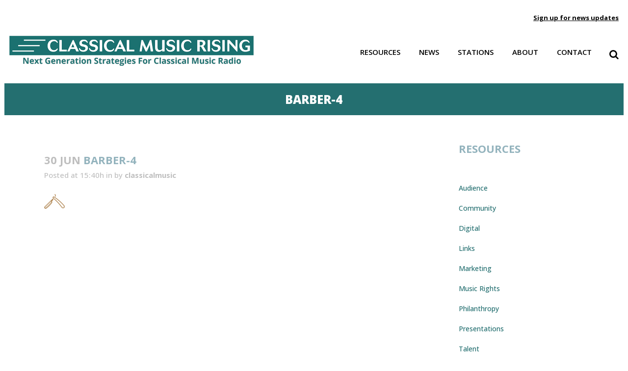

--- FILE ---
content_type: text/html; charset=UTF-8
request_url: https://classicalmusicrising.org/barber-4/
body_size: 17335
content:
<!DOCTYPE html>
<html dir="ltr" lang="en-US" prefix="og: https://ogp.me/ns#">
<head>
	<meta charset="UTF-8" />
	
				<meta name="viewport" content="width=device-width,initial-scale=1,user-scalable=no">
		
            
                        <link rel="shortcut icon" type="image/x-icon" href="">
            <link rel="apple-touch-icon" href=""/>
        
	<link rel="profile" href="http://gmpg.org/xfn/11" />
	<link rel="pingback" href="https://classicalmusicrising.org/xmlrpc.php" />

	<title>barber-4 | Classical Music Rising</title>
	<style>img:is([sizes="auto" i], [sizes^="auto," i]) { contain-intrinsic-size: 3000px 1500px }</style>
	
		<!-- All in One SEO 4.7.2 - aioseo.com -->
		<meta name="robots" content="max-image-preview:large" />
		<link rel="canonical" href="https://classicalmusicrising.org/barber-4/" />
		<meta name="generator" content="All in One SEO (AIOSEO) 4.7.2" />
		<meta property="og:locale" content="en_US" />
		<meta property="og:site_name" content="Classical Music Rising |" />
		<meta property="og:type" content="article" />
		<meta property="og:title" content="barber-4 | Classical Music Rising" />
		<meta property="og:url" content="https://classicalmusicrising.org/barber-4/" />
		<meta property="article:published_time" content="2016-06-30T15:40:59+00:00" />
		<meta property="article:modified_time" content="2016-06-30T15:40:59+00:00" />
		<meta name="twitter:card" content="summary" />
		<meta name="twitter:title" content="barber-4 | Classical Music Rising" />
		<meta name="google" content="nositelinkssearchbox" />
		<script type="application/ld+json" class="aioseo-schema">
			{"@context":"https:\/\/schema.org","@graph":[{"@type":"BreadcrumbList","@id":"https:\/\/classicalmusicrising.org\/barber-4\/#breadcrumblist","itemListElement":[{"@type":"ListItem","@id":"https:\/\/classicalmusicrising.org\/#listItem","position":1,"name":"Home","item":"https:\/\/classicalmusicrising.org\/","nextItem":"https:\/\/classicalmusicrising.org\/barber-4\/#listItem"},{"@type":"ListItem","@id":"https:\/\/classicalmusicrising.org\/barber-4\/#listItem","position":2,"name":"barber-4","previousItem":"https:\/\/classicalmusicrising.org\/#listItem"}]},{"@type":"ItemPage","@id":"https:\/\/classicalmusicrising.org\/barber-4\/#itempage","url":"https:\/\/classicalmusicrising.org\/barber-4\/","name":"barber-4 | Classical Music Rising","inLanguage":"en-US","isPartOf":{"@id":"https:\/\/classicalmusicrising.org\/#website"},"breadcrumb":{"@id":"https:\/\/classicalmusicrising.org\/barber-4\/#breadcrumblist"},"author":{"@id":"https:\/\/classicalmusicrising.org\/author\/classicalmusic\/#author"},"creator":{"@id":"https:\/\/classicalmusicrising.org\/author\/classicalmusic\/#author"},"datePublished":"2016-06-30T15:40:59+00:00","dateModified":"2016-06-30T15:40:59+00:00"},{"@type":"Organization","@id":"https:\/\/classicalmusicrising.org\/#organization","name":"Classical Music Rising","url":"https:\/\/classicalmusicrising.org\/"},{"@type":"Person","@id":"https:\/\/classicalmusicrising.org\/author\/classicalmusic\/#author","url":"https:\/\/classicalmusicrising.org\/author\/classicalmusic\/","name":"classicalmusic","image":{"@type":"ImageObject","@id":"https:\/\/classicalmusicrising.org\/barber-4\/#authorImage","url":"https:\/\/secure.gravatar.com\/avatar\/00800369267e60c69449c45af8817d10ab1ffecc128e4afa4248069bc47b5602?s=96&d=mm&r=g","width":96,"height":96,"caption":"classicalmusic"}},{"@type":"WebSite","@id":"https:\/\/classicalmusicrising.org\/#website","url":"https:\/\/classicalmusicrising.org\/","name":"Classical Music Rising","inLanguage":"en-US","publisher":{"@id":"https:\/\/classicalmusicrising.org\/#organization"}}]}
		</script>
		<!-- All in One SEO -->

<link rel='dns-prefetch' href='//fonts.googleapis.com' />
<link rel="alternate" type="application/rss+xml" title="Classical Music Rising &raquo; Feed" href="https://classicalmusicrising.org/feed/" />
		<!-- This site uses the Google Analytics by MonsterInsights plugin v9.11.1 - Using Analytics tracking - https://www.monsterinsights.com/ -->
							<script src="//www.googletagmanager.com/gtag/js?id=G-GFRRZHFTTK"  data-cfasync="false" data-wpfc-render="false" type="text/javascript" async></script>
			<script data-cfasync="false" data-wpfc-render="false" type="text/javascript">
				var mi_version = '9.11.1';
				var mi_track_user = true;
				var mi_no_track_reason = '';
								var MonsterInsightsDefaultLocations = {"page_location":"https:\/\/classicalmusicrising.org\/barber-4\/"};
								MonsterInsightsDefaultLocations.page_location = window.location.href;
								if ( typeof MonsterInsightsPrivacyGuardFilter === 'function' ) {
					var MonsterInsightsLocations = (typeof MonsterInsightsExcludeQuery === 'object') ? MonsterInsightsPrivacyGuardFilter( MonsterInsightsExcludeQuery ) : MonsterInsightsPrivacyGuardFilter( MonsterInsightsDefaultLocations );
				} else {
					var MonsterInsightsLocations = (typeof MonsterInsightsExcludeQuery === 'object') ? MonsterInsightsExcludeQuery : MonsterInsightsDefaultLocations;
				}

								var disableStrs = [
										'ga-disable-G-GFRRZHFTTK',
									];

				/* Function to detect opted out users */
				function __gtagTrackerIsOptedOut() {
					for (var index = 0; index < disableStrs.length; index++) {
						if (document.cookie.indexOf(disableStrs[index] + '=true') > -1) {
							return true;
						}
					}

					return false;
				}

				/* Disable tracking if the opt-out cookie exists. */
				if (__gtagTrackerIsOptedOut()) {
					for (var index = 0; index < disableStrs.length; index++) {
						window[disableStrs[index]] = true;
					}
				}

				/* Opt-out function */
				function __gtagTrackerOptout() {
					for (var index = 0; index < disableStrs.length; index++) {
						document.cookie = disableStrs[index] + '=true; expires=Thu, 31 Dec 2099 23:59:59 UTC; path=/';
						window[disableStrs[index]] = true;
					}
				}

				if ('undefined' === typeof gaOptout) {
					function gaOptout() {
						__gtagTrackerOptout();
					}
				}
								window.dataLayer = window.dataLayer || [];

				window.MonsterInsightsDualTracker = {
					helpers: {},
					trackers: {},
				};
				if (mi_track_user) {
					function __gtagDataLayer() {
						dataLayer.push(arguments);
					}

					function __gtagTracker(type, name, parameters) {
						if (!parameters) {
							parameters = {};
						}

						if (parameters.send_to) {
							__gtagDataLayer.apply(null, arguments);
							return;
						}

						if (type === 'event') {
														parameters.send_to = monsterinsights_frontend.v4_id;
							var hookName = name;
							if (typeof parameters['event_category'] !== 'undefined') {
								hookName = parameters['event_category'] + ':' + name;
							}

							if (typeof MonsterInsightsDualTracker.trackers[hookName] !== 'undefined') {
								MonsterInsightsDualTracker.trackers[hookName](parameters);
							} else {
								__gtagDataLayer('event', name, parameters);
							}
							
						} else {
							__gtagDataLayer.apply(null, arguments);
						}
					}

					__gtagTracker('js', new Date());
					__gtagTracker('set', {
						'developer_id.dZGIzZG': true,
											});
					if ( MonsterInsightsLocations.page_location ) {
						__gtagTracker('set', MonsterInsightsLocations);
					}
										__gtagTracker('config', 'G-GFRRZHFTTK', {"forceSSL":"true","link_attribution":"true"} );
										window.gtag = __gtagTracker;										(function () {
						/* https://developers.google.com/analytics/devguides/collection/analyticsjs/ */
						/* ga and __gaTracker compatibility shim. */
						var noopfn = function () {
							return null;
						};
						var newtracker = function () {
							return new Tracker();
						};
						var Tracker = function () {
							return null;
						};
						var p = Tracker.prototype;
						p.get = noopfn;
						p.set = noopfn;
						p.send = function () {
							var args = Array.prototype.slice.call(arguments);
							args.unshift('send');
							__gaTracker.apply(null, args);
						};
						var __gaTracker = function () {
							var len = arguments.length;
							if (len === 0) {
								return;
							}
							var f = arguments[len - 1];
							if (typeof f !== 'object' || f === null || typeof f.hitCallback !== 'function') {
								if ('send' === arguments[0]) {
									var hitConverted, hitObject = false, action;
									if ('event' === arguments[1]) {
										if ('undefined' !== typeof arguments[3]) {
											hitObject = {
												'eventAction': arguments[3],
												'eventCategory': arguments[2],
												'eventLabel': arguments[4],
												'value': arguments[5] ? arguments[5] : 1,
											}
										}
									}
									if ('pageview' === arguments[1]) {
										if ('undefined' !== typeof arguments[2]) {
											hitObject = {
												'eventAction': 'page_view',
												'page_path': arguments[2],
											}
										}
									}
									if (typeof arguments[2] === 'object') {
										hitObject = arguments[2];
									}
									if (typeof arguments[5] === 'object') {
										Object.assign(hitObject, arguments[5]);
									}
									if ('undefined' !== typeof arguments[1].hitType) {
										hitObject = arguments[1];
										if ('pageview' === hitObject.hitType) {
											hitObject.eventAction = 'page_view';
										}
									}
									if (hitObject) {
										action = 'timing' === arguments[1].hitType ? 'timing_complete' : hitObject.eventAction;
										hitConverted = mapArgs(hitObject);
										__gtagTracker('event', action, hitConverted);
									}
								}
								return;
							}

							function mapArgs(args) {
								var arg, hit = {};
								var gaMap = {
									'eventCategory': 'event_category',
									'eventAction': 'event_action',
									'eventLabel': 'event_label',
									'eventValue': 'event_value',
									'nonInteraction': 'non_interaction',
									'timingCategory': 'event_category',
									'timingVar': 'name',
									'timingValue': 'value',
									'timingLabel': 'event_label',
									'page': 'page_path',
									'location': 'page_location',
									'title': 'page_title',
									'referrer' : 'page_referrer',
								};
								for (arg in args) {
																		if (!(!args.hasOwnProperty(arg) || !gaMap.hasOwnProperty(arg))) {
										hit[gaMap[arg]] = args[arg];
									} else {
										hit[arg] = args[arg];
									}
								}
								return hit;
							}

							try {
								f.hitCallback();
							} catch (ex) {
							}
						};
						__gaTracker.create = newtracker;
						__gaTracker.getByName = newtracker;
						__gaTracker.getAll = function () {
							return [];
						};
						__gaTracker.remove = noopfn;
						__gaTracker.loaded = true;
						window['__gaTracker'] = __gaTracker;
					})();
									} else {
										console.log("");
					(function () {
						function __gtagTracker() {
							return null;
						}

						window['__gtagTracker'] = __gtagTracker;
						window['gtag'] = __gtagTracker;
					})();
									}
			</script>
							<!-- / Google Analytics by MonsterInsights -->
		<script type="text/javascript">
/* <![CDATA[ */
window._wpemojiSettings = {"baseUrl":"https:\/\/s.w.org\/images\/core\/emoji\/16.0.1\/72x72\/","ext":".png","svgUrl":"https:\/\/s.w.org\/images\/core\/emoji\/16.0.1\/svg\/","svgExt":".svg","source":{"concatemoji":"https:\/\/classicalmusicrising.org\/wp-includes\/js\/wp-emoji-release.min.js?ver=6.8.3"}};
/*! This file is auto-generated */
!function(s,n){var o,i,e;function c(e){try{var t={supportTests:e,timestamp:(new Date).valueOf()};sessionStorage.setItem(o,JSON.stringify(t))}catch(e){}}function p(e,t,n){e.clearRect(0,0,e.canvas.width,e.canvas.height),e.fillText(t,0,0);var t=new Uint32Array(e.getImageData(0,0,e.canvas.width,e.canvas.height).data),a=(e.clearRect(0,0,e.canvas.width,e.canvas.height),e.fillText(n,0,0),new Uint32Array(e.getImageData(0,0,e.canvas.width,e.canvas.height).data));return t.every(function(e,t){return e===a[t]})}function u(e,t){e.clearRect(0,0,e.canvas.width,e.canvas.height),e.fillText(t,0,0);for(var n=e.getImageData(16,16,1,1),a=0;a<n.data.length;a++)if(0!==n.data[a])return!1;return!0}function f(e,t,n,a){switch(t){case"flag":return n(e,"\ud83c\udff3\ufe0f\u200d\u26a7\ufe0f","\ud83c\udff3\ufe0f\u200b\u26a7\ufe0f")?!1:!n(e,"\ud83c\udde8\ud83c\uddf6","\ud83c\udde8\u200b\ud83c\uddf6")&&!n(e,"\ud83c\udff4\udb40\udc67\udb40\udc62\udb40\udc65\udb40\udc6e\udb40\udc67\udb40\udc7f","\ud83c\udff4\u200b\udb40\udc67\u200b\udb40\udc62\u200b\udb40\udc65\u200b\udb40\udc6e\u200b\udb40\udc67\u200b\udb40\udc7f");case"emoji":return!a(e,"\ud83e\udedf")}return!1}function g(e,t,n,a){var r="undefined"!=typeof WorkerGlobalScope&&self instanceof WorkerGlobalScope?new OffscreenCanvas(300,150):s.createElement("canvas"),o=r.getContext("2d",{willReadFrequently:!0}),i=(o.textBaseline="top",o.font="600 32px Arial",{});return e.forEach(function(e){i[e]=t(o,e,n,a)}),i}function t(e){var t=s.createElement("script");t.src=e,t.defer=!0,s.head.appendChild(t)}"undefined"!=typeof Promise&&(o="wpEmojiSettingsSupports",i=["flag","emoji"],n.supports={everything:!0,everythingExceptFlag:!0},e=new Promise(function(e){s.addEventListener("DOMContentLoaded",e,{once:!0})}),new Promise(function(t){var n=function(){try{var e=JSON.parse(sessionStorage.getItem(o));if("object"==typeof e&&"number"==typeof e.timestamp&&(new Date).valueOf()<e.timestamp+604800&&"object"==typeof e.supportTests)return e.supportTests}catch(e){}return null}();if(!n){if("undefined"!=typeof Worker&&"undefined"!=typeof OffscreenCanvas&&"undefined"!=typeof URL&&URL.createObjectURL&&"undefined"!=typeof Blob)try{var e="postMessage("+g.toString()+"("+[JSON.stringify(i),f.toString(),p.toString(),u.toString()].join(",")+"));",a=new Blob([e],{type:"text/javascript"}),r=new Worker(URL.createObjectURL(a),{name:"wpTestEmojiSupports"});return void(r.onmessage=function(e){c(n=e.data),r.terminate(),t(n)})}catch(e){}c(n=g(i,f,p,u))}t(n)}).then(function(e){for(var t in e)n.supports[t]=e[t],n.supports.everything=n.supports.everything&&n.supports[t],"flag"!==t&&(n.supports.everythingExceptFlag=n.supports.everythingExceptFlag&&n.supports[t]);n.supports.everythingExceptFlag=n.supports.everythingExceptFlag&&!n.supports.flag,n.DOMReady=!1,n.readyCallback=function(){n.DOMReady=!0}}).then(function(){return e}).then(function(){var e;n.supports.everything||(n.readyCallback(),(e=n.source||{}).concatemoji?t(e.concatemoji):e.wpemoji&&e.twemoji&&(t(e.twemoji),t(e.wpemoji)))}))}((window,document),window._wpemojiSettings);
/* ]]> */
</script>
<link rel='stylesheet' id='flick-css' href='https://classicalmusicrising.org/wp-content/plugins/mailchimp/assets/css/flick/flick.css?ver=1.6.0' type='text/css' media='all' />
<link rel='stylesheet' id='mailchimp_sf_main_css-css' href='https://classicalmusicrising.org/?mcsf_action=main_css&#038;ver=1.6.0' type='text/css' media='all' />
<style id='wp-emoji-styles-inline-css' type='text/css'>

	img.wp-smiley, img.emoji {
		display: inline !important;
		border: none !important;
		box-shadow: none !important;
		height: 1em !important;
		width: 1em !important;
		margin: 0 0.07em !important;
		vertical-align: -0.1em !important;
		background: none !important;
		padding: 0 !important;
	}
</style>
<link rel='stylesheet' id='wp-block-library-css' href='https://classicalmusicrising.org/wp-includes/css/dist/block-library/style.min.css?ver=6.8.3' type='text/css' media='all' />
<style id='classic-theme-styles-inline-css' type='text/css'>
/*! This file is auto-generated */
.wp-block-button__link{color:#fff;background-color:#32373c;border-radius:9999px;box-shadow:none;text-decoration:none;padding:calc(.667em + 2px) calc(1.333em + 2px);font-size:1.125em}.wp-block-file__button{background:#32373c;color:#fff;text-decoration:none}
</style>
<style id='global-styles-inline-css' type='text/css'>
:root{--wp--preset--aspect-ratio--square: 1;--wp--preset--aspect-ratio--4-3: 4/3;--wp--preset--aspect-ratio--3-4: 3/4;--wp--preset--aspect-ratio--3-2: 3/2;--wp--preset--aspect-ratio--2-3: 2/3;--wp--preset--aspect-ratio--16-9: 16/9;--wp--preset--aspect-ratio--9-16: 9/16;--wp--preset--color--black: #000000;--wp--preset--color--cyan-bluish-gray: #abb8c3;--wp--preset--color--white: #ffffff;--wp--preset--color--pale-pink: #f78da7;--wp--preset--color--vivid-red: #cf2e2e;--wp--preset--color--luminous-vivid-orange: #ff6900;--wp--preset--color--luminous-vivid-amber: #fcb900;--wp--preset--color--light-green-cyan: #7bdcb5;--wp--preset--color--vivid-green-cyan: #00d084;--wp--preset--color--pale-cyan-blue: #8ed1fc;--wp--preset--color--vivid-cyan-blue: #0693e3;--wp--preset--color--vivid-purple: #9b51e0;--wp--preset--gradient--vivid-cyan-blue-to-vivid-purple: linear-gradient(135deg,rgba(6,147,227,1) 0%,rgb(155,81,224) 100%);--wp--preset--gradient--light-green-cyan-to-vivid-green-cyan: linear-gradient(135deg,rgb(122,220,180) 0%,rgb(0,208,130) 100%);--wp--preset--gradient--luminous-vivid-amber-to-luminous-vivid-orange: linear-gradient(135deg,rgba(252,185,0,1) 0%,rgba(255,105,0,1) 100%);--wp--preset--gradient--luminous-vivid-orange-to-vivid-red: linear-gradient(135deg,rgba(255,105,0,1) 0%,rgb(207,46,46) 100%);--wp--preset--gradient--very-light-gray-to-cyan-bluish-gray: linear-gradient(135deg,rgb(238,238,238) 0%,rgb(169,184,195) 100%);--wp--preset--gradient--cool-to-warm-spectrum: linear-gradient(135deg,rgb(74,234,220) 0%,rgb(151,120,209) 20%,rgb(207,42,186) 40%,rgb(238,44,130) 60%,rgb(251,105,98) 80%,rgb(254,248,76) 100%);--wp--preset--gradient--blush-light-purple: linear-gradient(135deg,rgb(255,206,236) 0%,rgb(152,150,240) 100%);--wp--preset--gradient--blush-bordeaux: linear-gradient(135deg,rgb(254,205,165) 0%,rgb(254,45,45) 50%,rgb(107,0,62) 100%);--wp--preset--gradient--luminous-dusk: linear-gradient(135deg,rgb(255,203,112) 0%,rgb(199,81,192) 50%,rgb(65,88,208) 100%);--wp--preset--gradient--pale-ocean: linear-gradient(135deg,rgb(255,245,203) 0%,rgb(182,227,212) 50%,rgb(51,167,181) 100%);--wp--preset--gradient--electric-grass: linear-gradient(135deg,rgb(202,248,128) 0%,rgb(113,206,126) 100%);--wp--preset--gradient--midnight: linear-gradient(135deg,rgb(2,3,129) 0%,rgb(40,116,252) 100%);--wp--preset--font-size--small: 13px;--wp--preset--font-size--medium: 20px;--wp--preset--font-size--large: 36px;--wp--preset--font-size--x-large: 42px;--wp--preset--spacing--20: 0.44rem;--wp--preset--spacing--30: 0.67rem;--wp--preset--spacing--40: 1rem;--wp--preset--spacing--50: 1.5rem;--wp--preset--spacing--60: 2.25rem;--wp--preset--spacing--70: 3.38rem;--wp--preset--spacing--80: 5.06rem;--wp--preset--shadow--natural: 6px 6px 9px rgba(0, 0, 0, 0.2);--wp--preset--shadow--deep: 12px 12px 50px rgba(0, 0, 0, 0.4);--wp--preset--shadow--sharp: 6px 6px 0px rgba(0, 0, 0, 0.2);--wp--preset--shadow--outlined: 6px 6px 0px -3px rgba(255, 255, 255, 1), 6px 6px rgba(0, 0, 0, 1);--wp--preset--shadow--crisp: 6px 6px 0px rgba(0, 0, 0, 1);}:where(.is-layout-flex){gap: 0.5em;}:where(.is-layout-grid){gap: 0.5em;}body .is-layout-flex{display: flex;}.is-layout-flex{flex-wrap: wrap;align-items: center;}.is-layout-flex > :is(*, div){margin: 0;}body .is-layout-grid{display: grid;}.is-layout-grid > :is(*, div){margin: 0;}:where(.wp-block-columns.is-layout-flex){gap: 2em;}:where(.wp-block-columns.is-layout-grid){gap: 2em;}:where(.wp-block-post-template.is-layout-flex){gap: 1.25em;}:where(.wp-block-post-template.is-layout-grid){gap: 1.25em;}.has-black-color{color: var(--wp--preset--color--black) !important;}.has-cyan-bluish-gray-color{color: var(--wp--preset--color--cyan-bluish-gray) !important;}.has-white-color{color: var(--wp--preset--color--white) !important;}.has-pale-pink-color{color: var(--wp--preset--color--pale-pink) !important;}.has-vivid-red-color{color: var(--wp--preset--color--vivid-red) !important;}.has-luminous-vivid-orange-color{color: var(--wp--preset--color--luminous-vivid-orange) !important;}.has-luminous-vivid-amber-color{color: var(--wp--preset--color--luminous-vivid-amber) !important;}.has-light-green-cyan-color{color: var(--wp--preset--color--light-green-cyan) !important;}.has-vivid-green-cyan-color{color: var(--wp--preset--color--vivid-green-cyan) !important;}.has-pale-cyan-blue-color{color: var(--wp--preset--color--pale-cyan-blue) !important;}.has-vivid-cyan-blue-color{color: var(--wp--preset--color--vivid-cyan-blue) !important;}.has-vivid-purple-color{color: var(--wp--preset--color--vivid-purple) !important;}.has-black-background-color{background-color: var(--wp--preset--color--black) !important;}.has-cyan-bluish-gray-background-color{background-color: var(--wp--preset--color--cyan-bluish-gray) !important;}.has-white-background-color{background-color: var(--wp--preset--color--white) !important;}.has-pale-pink-background-color{background-color: var(--wp--preset--color--pale-pink) !important;}.has-vivid-red-background-color{background-color: var(--wp--preset--color--vivid-red) !important;}.has-luminous-vivid-orange-background-color{background-color: var(--wp--preset--color--luminous-vivid-orange) !important;}.has-luminous-vivid-amber-background-color{background-color: var(--wp--preset--color--luminous-vivid-amber) !important;}.has-light-green-cyan-background-color{background-color: var(--wp--preset--color--light-green-cyan) !important;}.has-vivid-green-cyan-background-color{background-color: var(--wp--preset--color--vivid-green-cyan) !important;}.has-pale-cyan-blue-background-color{background-color: var(--wp--preset--color--pale-cyan-blue) !important;}.has-vivid-cyan-blue-background-color{background-color: var(--wp--preset--color--vivid-cyan-blue) !important;}.has-vivid-purple-background-color{background-color: var(--wp--preset--color--vivid-purple) !important;}.has-black-border-color{border-color: var(--wp--preset--color--black) !important;}.has-cyan-bluish-gray-border-color{border-color: var(--wp--preset--color--cyan-bluish-gray) !important;}.has-white-border-color{border-color: var(--wp--preset--color--white) !important;}.has-pale-pink-border-color{border-color: var(--wp--preset--color--pale-pink) !important;}.has-vivid-red-border-color{border-color: var(--wp--preset--color--vivid-red) !important;}.has-luminous-vivid-orange-border-color{border-color: var(--wp--preset--color--luminous-vivid-orange) !important;}.has-luminous-vivid-amber-border-color{border-color: var(--wp--preset--color--luminous-vivid-amber) !important;}.has-light-green-cyan-border-color{border-color: var(--wp--preset--color--light-green-cyan) !important;}.has-vivid-green-cyan-border-color{border-color: var(--wp--preset--color--vivid-green-cyan) !important;}.has-pale-cyan-blue-border-color{border-color: var(--wp--preset--color--pale-cyan-blue) !important;}.has-vivid-cyan-blue-border-color{border-color: var(--wp--preset--color--vivid-cyan-blue) !important;}.has-vivid-purple-border-color{border-color: var(--wp--preset--color--vivid-purple) !important;}.has-vivid-cyan-blue-to-vivid-purple-gradient-background{background: var(--wp--preset--gradient--vivid-cyan-blue-to-vivid-purple) !important;}.has-light-green-cyan-to-vivid-green-cyan-gradient-background{background: var(--wp--preset--gradient--light-green-cyan-to-vivid-green-cyan) !important;}.has-luminous-vivid-amber-to-luminous-vivid-orange-gradient-background{background: var(--wp--preset--gradient--luminous-vivid-amber-to-luminous-vivid-orange) !important;}.has-luminous-vivid-orange-to-vivid-red-gradient-background{background: var(--wp--preset--gradient--luminous-vivid-orange-to-vivid-red) !important;}.has-very-light-gray-to-cyan-bluish-gray-gradient-background{background: var(--wp--preset--gradient--very-light-gray-to-cyan-bluish-gray) !important;}.has-cool-to-warm-spectrum-gradient-background{background: var(--wp--preset--gradient--cool-to-warm-spectrum) !important;}.has-blush-light-purple-gradient-background{background: var(--wp--preset--gradient--blush-light-purple) !important;}.has-blush-bordeaux-gradient-background{background: var(--wp--preset--gradient--blush-bordeaux) !important;}.has-luminous-dusk-gradient-background{background: var(--wp--preset--gradient--luminous-dusk) !important;}.has-pale-ocean-gradient-background{background: var(--wp--preset--gradient--pale-ocean) !important;}.has-electric-grass-gradient-background{background: var(--wp--preset--gradient--electric-grass) !important;}.has-midnight-gradient-background{background: var(--wp--preset--gradient--midnight) !important;}.has-small-font-size{font-size: var(--wp--preset--font-size--small) !important;}.has-medium-font-size{font-size: var(--wp--preset--font-size--medium) !important;}.has-large-font-size{font-size: var(--wp--preset--font-size--large) !important;}.has-x-large-font-size{font-size: var(--wp--preset--font-size--x-large) !important;}
:where(.wp-block-post-template.is-layout-flex){gap: 1.25em;}:where(.wp-block-post-template.is-layout-grid){gap: 1.25em;}
:where(.wp-block-columns.is-layout-flex){gap: 2em;}:where(.wp-block-columns.is-layout-grid){gap: 2em;}
:root :where(.wp-block-pullquote){font-size: 1.5em;line-height: 1.6;}
</style>
<link rel='stylesheet' id='mediaelement-css' href='https://classicalmusicrising.org/wp-includes/js/mediaelement/mediaelementplayer-legacy.min.css?ver=4.2.17' type='text/css' media='all' />
<link rel='stylesheet' id='wp-mediaelement-css' href='https://classicalmusicrising.org/wp-includes/js/mediaelement/wp-mediaelement.min.css?ver=6.8.3' type='text/css' media='all' />
<link rel='stylesheet' id='bridge-default-style-css' href='https://classicalmusicrising.org/wp-content/themes/bridge/style.css?ver=6.8.3' type='text/css' media='all' />
<link rel='stylesheet' id='bridge-qode-font_awesome-css' href='https://classicalmusicrising.org/wp-content/themes/bridge/css/font-awesome/css/font-awesome.min.css?ver=6.8.3' type='text/css' media='all' />
<link rel='stylesheet' id='bridge-qode-font_elegant-css' href='https://classicalmusicrising.org/wp-content/themes/bridge/css/elegant-icons/style.min.css?ver=6.8.3' type='text/css' media='all' />
<link rel='stylesheet' id='bridge-qode-linea_icons-css' href='https://classicalmusicrising.org/wp-content/themes/bridge/css/linea-icons/style.css?ver=6.8.3' type='text/css' media='all' />
<link rel='stylesheet' id='bridge-qode-dripicons-css' href='https://classicalmusicrising.org/wp-content/themes/bridge/css/dripicons/dripicons.css?ver=6.8.3' type='text/css' media='all' />
<link rel='stylesheet' id='bridge-qode-kiko-css' href='https://classicalmusicrising.org/wp-content/themes/bridge/css/kiko/kiko-all.css?ver=6.8.3' type='text/css' media='all' />
<link rel='stylesheet' id='bridge-qode-font_awesome_5-css' href='https://classicalmusicrising.org/wp-content/themes/bridge/css/font-awesome-5/css/font-awesome-5.min.css?ver=6.8.3' type='text/css' media='all' />
<link rel='stylesheet' id='bridge-stylesheet-css' href='https://classicalmusicrising.org/wp-content/themes/bridge/css/stylesheet.min.css?ver=6.8.3' type='text/css' media='all' />
<style id='bridge-stylesheet-inline-css' type='text/css'>
   .postid-43.disabled_footer_top .footer_top_holder, .postid-43.disabled_footer_bottom .footer_bottom_holder { display: none;}


</style>
<link rel='stylesheet' id='bridge-print-css' href='https://classicalmusicrising.org/wp-content/themes/bridge/css/print.css?ver=6.8.3' type='text/css' media='all' />
<link rel='stylesheet' id='bridge-style-dynamic-css' href='https://classicalmusicrising.org/wp-content/themes/bridge/css/style_dynamic_callback.php?ver=6.8.3' type='text/css' media='all' />
<link rel='stylesheet' id='bridge-responsive-css' href='https://classicalmusicrising.org/wp-content/themes/bridge/css/responsive.min.css?ver=6.8.3' type='text/css' media='all' />
<link rel='stylesheet' id='bridge-style-dynamic-responsive-css' href='https://classicalmusicrising.org/wp-content/themes/bridge/css/style_dynamic_responsive_callback.php?ver=6.8.3' type='text/css' media='all' />
<style id='bridge-style-dynamic-responsive-inline-css' type='text/css'>
.empty-spacer {
    margin-bottom: 25px;
}

h2.presentations{
    font-size: 18px;
    line-height: 24px;
    margin-bottom: 10px;

}


.blog p {
    margin-bottom: 20px;
}


.carousel-inner .slider_content .text .qbutton {
    margin: 29px 0 0 0;
}

.q_slider .qbutton.green {

    font-family: 'Raleway', sans-serif;
    font-size: 12px;
    line-height: 45px;
    height: 45px;
    font-weight: 700;
    border: 0;
    padding-left: 55px;
    padding-right: 55px;
    letter-spacing: 0px;
}

.q_icon_with_title .icon_text_holder h4.icon_title {
    font-size: 14px;
    color: #fff;
}

.q_icon_with_title.left_from_title.custom_icon_image.tiny .icon_text_holder .icon_holder {
    width: 16px !important;
    padding: 9px 15px 0px 0;
}

.q_icon_with_title .icon_text_inner {
    padding: 0;
}

.q_counter_holder span.counter {
 letter-spacing: 3px; 
 }

.q_counter_holder.center {
padding: 20px 40px 8px 40px;
}

.portfolio_main_holder .item_holder.subtle_vertical_hover .icons_holder a {
color: #b28957;
}

 nav.main_menu>ul>li.active>a>span:not(.plus) {
    position: relative;
    display: inline-block;
    vertical-align: middle;
    line-height: 26px !important;
    padding: 6px 24px;
    border-radius: 0;
    background-color: #b28957;
}

nav.main_menu > ul > li > a {
    padding: 0px 28px 0px 10px;
}

.q_team .q_team_social_holder .q_social_icon_holder i.simple_social {
    font-size: 13px;
}

.header_bottom_right_widget_holder {
    padding: 0 37px 0 17px;
}

.qode-instagram-feed {
    margin-left: 0;
    margin-right: -2px;
}

.qode-instagram-feed li {
    padding: 0 1px !important;
    margin: 0 0 2px !important;
}

.footer_top .column_inner>div {
   margin: 0 !important;
}


nav.main_menu>ul>li.active>a>span:not(.plus) {
    background-color: #93b3bd;
}

li {
    margin-left: 30px;
}


.title_subtitle_holder span {
    font-weight: 900;
}

.vc_custom_1490109201528, .vc_custom_1468577308999, .vc_custom_1489512994732, .vc_custom_1490109156741, .vc_custom_1490109179095, .vc_custom_1490110418138, .vc_custom_1490383083206, .vc_custom_1491491464435 {
    background-repeat: no-repeat;
    background-size: cover;
}

.home .footer_top_holder {
    margin-top: -48px;
}

.menu-resources-container .wpb_widgetised_column .widget a:hover {
    color: #246f70 !important;
}

h3 a {
    font-weight: 900;
}

a, p a, aside {
    color: #246f70;
}

.latest_post_holder.image_in_box .latest_post_text {
    padding: 0 0 0 20px;
}

.latest_post a img {
    display: none;
}

h5.latest_post_title.entry_title a {
    font-weight: 600;
}

h5.latest_post_title.entry_title a:hover {
    font-weight: 600;
    color:#246f70 !important;
}

.title_subtitle_holder h1 {
    color: white;
}

.title_subtitle_holder h1, h1, h2, h3, h4, h5, h6, h3 strong {
    letter-spacing: normal;
}

.wpb_widgetised_column .widget:not(.qode_latest_posts_widget) a {
    font-family: Open Sans;
    font-size: 15px;
    font-weight: 600;
}

.top-mailchimp #mc_embed_signup .button {
    font-size: 15px;
    background-color: #246f70;
    font-weight: 700;
}

.page #mc_embed_signup, .post #mc_embed_signup { 
    background: none;
}

footer #mc_embed_signup input.email{ 
    margin-bottom: 15px;
}

#mc_embed_signup{
    background: none;
} 
.page img.dark, .post img.dark  {
    width: 500px !important;
    height: 67px !important ;
}
/* ------------------------------------FOOTER --------------------------------*/

.footer-mellon {
    float: right;
    margin-top: 10px;
}

.footer-srg {
    float: left;
    margin-top: 10px;
}

@media screen and (max-width: 1000px){
.footer-mellon {
    clear: both;
    margin: 0 auto;
    width: 100%;
}

.footer-srg {
    clear: both;
    margin: 10px auto;
    width: 100%;
}
}

@media screen and (min-width: 768px) and (max-width: 1000px){
.footer-srg {
    clear: both;
    margin: 10px 20%;
    width: 58%;
}
.footer-mellon {
    clear: both;
    margin: 10px 20%;
    width: 58%;
}
}


.footer_top .widget_nav_menu ul li {
padding: 0 0 5px;
}

.footer_top h5 {
font-size: 17px;
}

.footer_top ul {
    list-style: disc;
}

.footer_top .widget.widget_nav_menu li {
    margin: 0;
    line-height: 11px;
}

.footer_top a {
    font-size: 14px;
    line-height: 14px;
}


p.wp-caption-text {
    font-size: 12px;
    line-height: 15px;
text-align: left;
}


.footer_top .widget.widget_nav_menu li {
    margin-left: 50px;
}

.footer_top .widget_nav_menu li.menu-item a {
    margin-left: 20px;
}

.qbutton {
color:#246F70;
}

.qbutton:hover {
color:#FFFFFF;

}


.header-widget.widget_text.header-right-widget a {
    margin-right: 10px;
}

/******************************************MOBILE*******************************************/

@media screen and (max-width: 585px){
.page img.mobile, .post img.mobile{
    width: 345px !important;
    height: 46px !important;
}
}

@media only screen and (max-width: 1150px)
{

.header-widget a {
color: #95b5bf !important;
float: right;
}

.dark .mobile_menu_button span, post.dark .mobile_menu_button span{
color:#222222
}

.header_top .left {
  display: none;
}

.header_top .left {
    float: left;
    height: 100%;
    display: none;
}

.side_menu_button_wrapper {
    display: none;
}


.mobile_menu_button {
    margin: -1px 16px 10px -7px;
    background-color: #95B5BF;
    padding: 0px 11px 0px 11px;
    height: 40px;
}

header .q_logo img.mobile {
    padding-left: 50px;
   margin-top: -41px;
}

.slotholder {
    margin-top: 13PX;
}

p.wp-caption-text {
    font-size: 10px;
    margin-top: 10px;
}

.title {
    margin-top: 15px;
}
span.qode_icon_font_elegant.icon_menu {
    font-size: 30px;
    color: #fff;
}
}

@media screen and (max-width: 585px)
{
.page img.mobile, .blog img.mobile {
    width: 225px !important;
    height: 30px !important;
}

header .q_logo img.mobile, .blog header .q_logo img.mobile {
margin-top: -21px;
}

header .q_logo img.mobile, .blog header .q_logo img.mobile {
    margin-top: -35px;
    height: 55%  !important;
}

}


@media (min-width: 768px)
{
.vc_col-sm-10{
float: right;
}
.home .vc_col-sm-10{
float: left;
}
}

@media screen and (min-width: 1001px) and (max-width: 1150px){
.page img.dark, .blog img.dark {
    width: 345px !important;
    height: 46px !important;
}

.q_logo img, .blog .q_logo img {
    top: -25%;
}
}

/* ------------------------------------ WIDGETIZED SIDEBAR -------------------------------- */

.wpb_widgetised_column .widget {
    margin: 0 0 10px;
}

@media screen and (max-width: 767px){
.wpb_widgetised_column .widget {
    margin: 0 0 10px;
}
}

/* ------------------------------------ LARGE BUTTONS -------------------------------- */

@media only screen and (max-width: 767px){
	.qbutton.big_large_full_width {
    height: 50px;
    line-height: 50px;
    font-size: 16px;
    padding: 0 20px;
}
}

.qbutton.big_large_full_width {
    width: 100%;
    height: 90px;
    line-height: 90px;
    font-size: 20px;
    padding: 0;
    text-align: center;
    margin: 5px -10% !important;
}



.pagination {
    margin: 0 -10%;
}

.pagination ul li a, .pagination ul li span {
    position: relative;
    display: inline-block;
    width: 38px;
    height: 38px;
    line-height: 38px;
    margin: 0px -25px 0 0;
}
   
   
</style>
<link rel='stylesheet' id='js_composer_front-css' href='https://classicalmusicrising.org/wp-content/plugins/js_composer/assets/css/js_composer.min.css?ver=7.1' type='text/css' media='all' />
<link rel='stylesheet' id='bridge-style-handle-google-fonts-css' href='https://fonts.googleapis.com/css?family=Raleway%3A100%2C200%2C300%2C400%2C500%2C600%2C700%2C800%2C900%2C100italic%2C300italic%2C400italic%2C700italic%7COpen+Sans%3A100%2C200%2C300%2C400%2C500%2C600%2C700%2C800%2C900%2C100italic%2C300italic%2C400italic%2C700italic%7COswald%3A100%2C200%2C300%2C400%2C500%2C600%2C700%2C800%2C900%2C100italic%2C300italic%2C400italic%2C700italic%7CRaleway%3A100%2C200%2C300%2C400%2C500%2C600%2C700%2C800%2C900%2C100italic%2C300italic%2C400italic%2C700italic%7CAcme%3A100%2C200%2C300%2C400%2C500%2C600%2C700%2C800%2C900%2C100italic%2C300italic%2C400italic%2C700italic&#038;subset=latin%2Clatin-ext&#038;ver=1.0.0' type='text/css' media='all' />
<link rel='stylesheet' id='bridge-core-dashboard-style-css' href='https://classicalmusicrising.org/wp-content/plugins/bridge-core/modules/core-dashboard/assets/css/core-dashboard.min.css?ver=6.8.3' type='text/css' media='all' />
<link rel='stylesheet' id='childstyle-css' href='https://classicalmusicrising.org/wp-content/themes/bridge-child/style.css?ver=6.8.3' type='text/css' media='all' />
<script type="text/javascript" src="https://classicalmusicrising.org/wp-includes/js/jquery/jquery.min.js?ver=3.7.1" id="jquery-core-js"></script>
<script type="text/javascript" src="https://classicalmusicrising.org/wp-includes/js/jquery/jquery-migrate.min.js?ver=3.4.1" id="jquery-migrate-js"></script>
<script type="text/javascript" src="https://classicalmusicrising.org/wp-content/plugins/google-analytics-for-wordpress/assets/js/frontend-gtag.min.js?ver=9.11.1" id="monsterinsights-frontend-script-js" async="async" data-wp-strategy="async"></script>
<script data-cfasync="false" data-wpfc-render="false" type="text/javascript" id='monsterinsights-frontend-script-js-extra'>/* <![CDATA[ */
var monsterinsights_frontend = {"js_events_tracking":"true","download_extensions":"doc,pdf,ppt,zip,xls,docx,pptx,xlsx","inbound_paths":"[{\"path\":\"\\\/go\\\/\",\"label\":\"affiliate\"},{\"path\":\"\\\/recommend\\\/\",\"label\":\"affiliate\"}]","home_url":"https:\/\/classicalmusicrising.org","hash_tracking":"false","v4_id":"G-GFRRZHFTTK"};/* ]]> */
</script>
<script type="text/javascript" src="https://classicalmusicrising.org/wp-content/plugins/revslider/public/assets/js/rbtools.min.js?ver=6.6.16" async id="tp-tools-js"></script>
<script type="text/javascript" src="https://classicalmusicrising.org/wp-content/plugins/revslider/public/assets/js/rs6.min.js?ver=6.6.16" async id="revmin-js"></script>
<script></script><link rel="https://api.w.org/" href="https://classicalmusicrising.org/wp-json/" /><link rel="alternate" title="JSON" type="application/json" href="https://classicalmusicrising.org/wp-json/wp/v2/media/43" /><link rel="EditURI" type="application/rsd+xml" title="RSD" href="https://classicalmusicrising.org/xmlrpc.php?rsd" />
<link rel='shortlink' href='https://classicalmusicrising.org/?p=43' />
<link rel="alternate" title="oEmbed (JSON)" type="application/json+oembed" href="https://classicalmusicrising.org/wp-json/oembed/1.0/embed?url=https%3A%2F%2Fclassicalmusicrising.org%2Fbarber-4%2F" />
<link rel="alternate" title="oEmbed (XML)" type="text/xml+oembed" href="https://classicalmusicrising.org/wp-json/oembed/1.0/embed?url=https%3A%2F%2Fclassicalmusicrising.org%2Fbarber-4%2F&#038;format=xml" />
<script type="text/javascript">
	jQuery(function($) {
		$('.date-pick').each(function() {
			var format = $(this).data('format') || 'mm/dd/yyyy';
			format = format.replace(/yyyy/i, 'yy');
			$(this).datepicker({
				autoFocusNextInput: true,
				constrainInput: false,
				changeMonth: true,
				changeYear: true,
				beforeShow: function(input, inst) { $('#ui-datepicker-div').addClass('show'); },
				dateFormat: format.toLowerCase(),
			});
		});
		d = new Date();
		$('.birthdate-pick').each(function() {
			var format = $(this).data('format') || 'mm/dd';
			format = format.replace(/yyyy/i, 'yy');
			$(this).datepicker({
				autoFocusNextInput: true,
				constrainInput: false,
				changeMonth: true,
				changeYear: false,
				minDate: new Date(d.getFullYear(), 1-1, 1),
				maxDate: new Date(d.getFullYear(), 12-1, 31),
				beforeShow: function(input, inst) { $('#ui-datepicker-div').removeClass('show'); },
				dateFormat: format.toLowerCase(),
			});

		});

	});
</script>
<meta name="generator" content="Powered by WPBakery Page Builder - drag and drop page builder for WordPress."/>
<meta name="generator" content="Powered by Slider Revolution 6.6.16 - responsive, Mobile-Friendly Slider Plugin for WordPress with comfortable drag and drop interface." />
<script>function setREVStartSize(e){
			//window.requestAnimationFrame(function() {
				window.RSIW = window.RSIW===undefined ? window.innerWidth : window.RSIW;
				window.RSIH = window.RSIH===undefined ? window.innerHeight : window.RSIH;
				try {
					var pw = document.getElementById(e.c).parentNode.offsetWidth,
						newh;
					pw = pw===0 || isNaN(pw) || (e.l=="fullwidth" || e.layout=="fullwidth") ? window.RSIW : pw;
					e.tabw = e.tabw===undefined ? 0 : parseInt(e.tabw);
					e.thumbw = e.thumbw===undefined ? 0 : parseInt(e.thumbw);
					e.tabh = e.tabh===undefined ? 0 : parseInt(e.tabh);
					e.thumbh = e.thumbh===undefined ? 0 : parseInt(e.thumbh);
					e.tabhide = e.tabhide===undefined ? 0 : parseInt(e.tabhide);
					e.thumbhide = e.thumbhide===undefined ? 0 : parseInt(e.thumbhide);
					e.mh = e.mh===undefined || e.mh=="" || e.mh==="auto" ? 0 : parseInt(e.mh,0);
					if(e.layout==="fullscreen" || e.l==="fullscreen")
						newh = Math.max(e.mh,window.RSIH);
					else{
						e.gw = Array.isArray(e.gw) ? e.gw : [e.gw];
						for (var i in e.rl) if (e.gw[i]===undefined || e.gw[i]===0) e.gw[i] = e.gw[i-1];
						e.gh = e.el===undefined || e.el==="" || (Array.isArray(e.el) && e.el.length==0)? e.gh : e.el;
						e.gh = Array.isArray(e.gh) ? e.gh : [e.gh];
						for (var i in e.rl) if (e.gh[i]===undefined || e.gh[i]===0) e.gh[i] = e.gh[i-1];
											
						var nl = new Array(e.rl.length),
							ix = 0,
							sl;
						e.tabw = e.tabhide>=pw ? 0 : e.tabw;
						e.thumbw = e.thumbhide>=pw ? 0 : e.thumbw;
						e.tabh = e.tabhide>=pw ? 0 : e.tabh;
						e.thumbh = e.thumbhide>=pw ? 0 : e.thumbh;
						for (var i in e.rl) nl[i] = e.rl[i]<window.RSIW ? 0 : e.rl[i];
						sl = nl[0];
						for (var i in nl) if (sl>nl[i] && nl[i]>0) { sl = nl[i]; ix=i;}
						var m = pw>(e.gw[ix]+e.tabw+e.thumbw) ? 1 : (pw-(e.tabw+e.thumbw)) / (e.gw[ix]);
						newh =  (e.gh[ix] * m) + (e.tabh + e.thumbh);
					}
					var el = document.getElementById(e.c);
					if (el!==null && el) el.style.height = newh+"px";
					el = document.getElementById(e.c+"_wrapper");
					if (el!==null && el) {
						el.style.height = newh+"px";
						el.style.display = "block";
					}
				} catch(e){
					console.log("Failure at Presize of Slider:" + e)
				}
			//});
		  };</script>
<noscript><style> .wpb_animate_when_almost_visible { opacity: 1; }</style></noscript></head>

<body class="attachment wp-singular attachment-template-default single single-attachment postid-43 attachmentid-43 attachment-png wp-theme-bridge wp-child-theme-bridge-child bridge-core-2.6.4  paspartu_enabled paspartu_on_top_fixed qode_grid_1300 footer_responsive_adv qode-child-theme-ver-1.0.0 qode-theme-ver-24.9 qode-theme-bridge wpb-js-composer js-comp-ver-7.1 vc_responsive" itemscope itemtype="http://schema.org/WebPage">




<div class="wrapper">
	<div class="wrapper_inner">

    
		<!-- Google Analytics start -->
				<!-- Google Analytics end -->

		
	<header class=" has_top scroll_header_top_area dark regular paspartu_header_alignment paspartu_header_inside page_header">
    <div class="header_inner clearfix">
        <form role="search" id="searchform" action="https://classicalmusicrising.org/" class="qode_search_form" method="get">
    
            <i class="qode_icon_font_awesome fa fa-search qode_icon_in_search" ></i>            <input type="text" placeholder="Search" name="s" class="qode_search_field" autocomplete="off" />
            <input type="submit" value="Search" />

            <div class="qode_search_close">
                <a href="#">
                    <i class="qode_icon_font_awesome fa fa-times qode_icon_in_search" ></i>                </a>
            </div>
            </form>
        <div class="header_top_bottom_holder">
            	<div class="header_top clearfix" style='background-color:rgba(255, 255, 255, 1);' >
							<div class="left">
						<div class="inner">
													</div>
					</div>
					<div class="right">
						<div class="inner">
							<div class="header-widget widget_text header-right-widget">			<div class="textwidget"><u><a href="http://eepurl.com/b8RiM5" target="_blank">Sign up for news updates</a></u>         </div>
		</div>						</div>
					</div>
						</div>

            <div class="header_bottom clearfix" style=' background-color:rgba(255, 255, 255, 1);' >
                
                            <div class="header_inner_left">
                                									<div class="mobile_menu_button">
		<span>
			<span aria-hidden="true" class="qode_icon_font_elegant icon_menu " ></span>		</span>
	</div>
                                <div class="logo_wrapper" >
	<div class="q_logo">
		<a itemprop="url" href="https://classicalmusicrising.org/" >
             <img itemprop="image" class="normal" src="https://classicalmusicrising.org/wp-content/uploads/Classical-Music-Rising-Logo.png" alt="Logo"> 			 <img itemprop="image" class="light" src="https://classicalmusicrising.org/wp-content/uploads/Classical-Music-Rising-Logo.png" alt="Logo"/> 			 <img itemprop="image" class="dark" src="https://classicalmusicrising.org/wp-content/uploads/Classical-Music-Rising-Logo.png" alt="Logo"/> 			 <img itemprop="image" class="sticky" src="https://classicalmusicrising.org/wp-content/uploads/Classical-Music-Rising-Logo.png" alt="Logo"/> 			 <img itemprop="image" class="mobile" src="https://classicalmusicrising.org/wp-content/uploads/Classical-Music-Rising-Logo.png" alt="Logo"/> 					</a>
	</div>
	</div>                                                            </div>
                                                                    <div class="header_inner_right">
                                        <div class="side_menu_button_wrapper right">
                                                                                                                                    <div class="side_menu_button">
                                                	<a class="search_button search_slides_from_window_top normal" href="javascript:void(0)">
		<i class="qode_icon_font_awesome fa fa-search " ></i>	</a>

	                                                                                                
                                            </div>
                                        </div>
                                    </div>
                                
                                
                                <nav class="main_menu drop_down right">
                                    <ul id="menu-main-menu" class=""><li id="nav-menu-item-512" class="menu-item menu-item-type-post_type menu-item-object-page menu-item-has-children  has_sub narrow"><a href="https://classicalmusicrising.org/resources/" class=""><i class="menu_icon blank fa"></i><span>Resources</span><span class="plus"></span></a>
<div class="second"><div class="inner"><ul>
	<li id="nav-menu-item-885" class="menu-item menu-item-type-post_type menu-item-object-page "><a href="https://classicalmusicrising.org/resources/audience/" class=""><i class="menu_icon blank fa"></i><span>Audience</span><span class="plus"></span></a></li>
	<li id="nav-menu-item-886" class="menu-item menu-item-type-post_type menu-item-object-page "><a href="https://classicalmusicrising.org/resources/community/" class=""><i class="menu_icon blank fa"></i><span>Community</span><span class="plus"></span></a></li>
	<li id="nav-menu-item-887" class="menu-item menu-item-type-post_type menu-item-object-page "><a href="https://classicalmusicrising.org/digital/" class=""><i class="menu_icon blank fa"></i><span>Digital</span><span class="plus"></span></a></li>
	<li id="nav-menu-item-888" class="menu-item menu-item-type-post_type menu-item-object-page "><a href="https://classicalmusicrising.org/resources/links/" class=""><i class="menu_icon blank fa"></i><span>Links</span><span class="plus"></span></a></li>
	<li id="nav-menu-item-889" class="menu-item menu-item-type-post_type menu-item-object-page "><a href="https://classicalmusicrising.org/resources/marketing/" class=""><i class="menu_icon blank fa"></i><span>Marketing</span><span class="plus"></span></a></li>
	<li id="nav-menu-item-890" class="menu-item menu-item-type-post_type menu-item-object-page "><a href="https://classicalmusicrising.org/resources/music-rights/" class=""><i class="menu_icon blank fa"></i><span>Music Rights</span><span class="plus"></span></a></li>
	<li id="nav-menu-item-987" class="menu-item menu-item-type-post_type menu-item-object-page "><a href="https://classicalmusicrising.org/resources/philanthropy/" class=""><i class="menu_icon blank fa"></i><span>Philanthropy</span><span class="plus"></span></a></li>
	<li id="nav-menu-item-892" class="menu-item menu-item-type-post_type menu-item-object-page "><a href="https://classicalmusicrising.org/resources/presentations/" class=""><i class="menu_icon blank fa"></i><span>Presentations</span><span class="plus"></span></a></li>
	<li id="nav-menu-item-893" class="menu-item menu-item-type-post_type menu-item-object-page "><a href="https://classicalmusicrising.org/resources/talent/" class=""><i class="menu_icon blank fa"></i><span>Talent</span><span class="plus"></span></a></li>
</ul></div></div>
</li>
<li id="nav-menu-item-513" class="menu-item menu-item-type-post_type menu-item-object-page current_page_parent  narrow"><a href="https://classicalmusicrising.org/news/" class=""><i class="menu_icon blank fa"></i><span>News</span><span class="plus"></span></a></li>
<li id="nav-menu-item-514" class="menu-item menu-item-type-post_type menu-item-object-page  narrow"><a href="https://classicalmusicrising.org/stations/" class=""><i class="menu_icon blank fa"></i><span>Stations</span><span class="plus"></span></a></li>
<li id="nav-menu-item-515" class="menu-item menu-item-type-post_type menu-item-object-page menu-item-has-children  has_sub narrow"><a href="https://classicalmusicrising.org/about/" class=""><i class="menu_icon blank fa"></i><span>About</span><span class="plus"></span></a>
<div class="second"><div class="inner"><ul>
	<li id="nav-menu-item-604" class="menu-item menu-item-type-post_type menu-item-object-page "><a href="https://classicalmusicrising.org/about/project-leadership/" class=""><i class="menu_icon blank fa"></i><span>PROJECT LEADERSHIP</span><span class="plus"></span></a></li>
	<li id="nav-menu-item-603" class="menu-item menu-item-type-post_type menu-item-object-page "><a href="https://classicalmusicrising.org/about/press-room/" class=""><i class="menu_icon blank fa"></i><span>PRESS ROOM</span><span class="plus"></span></a></li>
</ul></div></div>
</li>
<li id="nav-menu-item-511" class="menu-item menu-item-type-post_type menu-item-object-page  narrow"><a href="https://classicalmusicrising.org/contact/" class=""><i class="menu_icon blank fa"></i><span>Contact</span><span class="plus"></span></a></li>
</ul>                                </nav>
                                							    <nav class="mobile_menu">
	<ul id="menu-main-menu-1" class=""><li id="mobile-menu-item-512" class="menu-item menu-item-type-post_type menu-item-object-page menu-item-has-children  has_sub"><a href="https://classicalmusicrising.org/resources/" class=""><span>Resources</span></a><span class="mobile_arrow"><i class="fa fa-angle-right"></i><i class="fa fa-angle-down"></i></span>
<ul class="sub_menu">
	<li id="mobile-menu-item-885" class="menu-item menu-item-type-post_type menu-item-object-page "><a href="https://classicalmusicrising.org/resources/audience/" class=""><span>Audience</span></a><span class="mobile_arrow"><i class="fa fa-angle-right"></i><i class="fa fa-angle-down"></i></span></li>
	<li id="mobile-menu-item-886" class="menu-item menu-item-type-post_type menu-item-object-page "><a href="https://classicalmusicrising.org/resources/community/" class=""><span>Community</span></a><span class="mobile_arrow"><i class="fa fa-angle-right"></i><i class="fa fa-angle-down"></i></span></li>
	<li id="mobile-menu-item-887" class="menu-item menu-item-type-post_type menu-item-object-page "><a href="https://classicalmusicrising.org/digital/" class=""><span>Digital</span></a><span class="mobile_arrow"><i class="fa fa-angle-right"></i><i class="fa fa-angle-down"></i></span></li>
	<li id="mobile-menu-item-888" class="menu-item menu-item-type-post_type menu-item-object-page "><a href="https://classicalmusicrising.org/resources/links/" class=""><span>Links</span></a><span class="mobile_arrow"><i class="fa fa-angle-right"></i><i class="fa fa-angle-down"></i></span></li>
	<li id="mobile-menu-item-889" class="menu-item menu-item-type-post_type menu-item-object-page "><a href="https://classicalmusicrising.org/resources/marketing/" class=""><span>Marketing</span></a><span class="mobile_arrow"><i class="fa fa-angle-right"></i><i class="fa fa-angle-down"></i></span></li>
	<li id="mobile-menu-item-890" class="menu-item menu-item-type-post_type menu-item-object-page "><a href="https://classicalmusicrising.org/resources/music-rights/" class=""><span>Music Rights</span></a><span class="mobile_arrow"><i class="fa fa-angle-right"></i><i class="fa fa-angle-down"></i></span></li>
	<li id="mobile-menu-item-987" class="menu-item menu-item-type-post_type menu-item-object-page "><a href="https://classicalmusicrising.org/resources/philanthropy/" class=""><span>Philanthropy</span></a><span class="mobile_arrow"><i class="fa fa-angle-right"></i><i class="fa fa-angle-down"></i></span></li>
	<li id="mobile-menu-item-892" class="menu-item menu-item-type-post_type menu-item-object-page "><a href="https://classicalmusicrising.org/resources/presentations/" class=""><span>Presentations</span></a><span class="mobile_arrow"><i class="fa fa-angle-right"></i><i class="fa fa-angle-down"></i></span></li>
	<li id="mobile-menu-item-893" class="menu-item menu-item-type-post_type menu-item-object-page "><a href="https://classicalmusicrising.org/resources/talent/" class=""><span>Talent</span></a><span class="mobile_arrow"><i class="fa fa-angle-right"></i><i class="fa fa-angle-down"></i></span></li>
</ul>
</li>
<li id="mobile-menu-item-513" class="menu-item menu-item-type-post_type menu-item-object-page current_page_parent "><a href="https://classicalmusicrising.org/news/" class=""><span>News</span></a><span class="mobile_arrow"><i class="fa fa-angle-right"></i><i class="fa fa-angle-down"></i></span></li>
<li id="mobile-menu-item-514" class="menu-item menu-item-type-post_type menu-item-object-page "><a href="https://classicalmusicrising.org/stations/" class=""><span>Stations</span></a><span class="mobile_arrow"><i class="fa fa-angle-right"></i><i class="fa fa-angle-down"></i></span></li>
<li id="mobile-menu-item-515" class="menu-item menu-item-type-post_type menu-item-object-page menu-item-has-children  has_sub"><a href="https://classicalmusicrising.org/about/" class=""><span>About</span></a><span class="mobile_arrow"><i class="fa fa-angle-right"></i><i class="fa fa-angle-down"></i></span>
<ul class="sub_menu">
	<li id="mobile-menu-item-604" class="menu-item menu-item-type-post_type menu-item-object-page "><a href="https://classicalmusicrising.org/about/project-leadership/" class=""><span>PROJECT LEADERSHIP</span></a><span class="mobile_arrow"><i class="fa fa-angle-right"></i><i class="fa fa-angle-down"></i></span></li>
	<li id="mobile-menu-item-603" class="menu-item menu-item-type-post_type menu-item-object-page "><a href="https://classicalmusicrising.org/about/press-room/" class=""><span>PRESS ROOM</span></a><span class="mobile_arrow"><i class="fa fa-angle-right"></i><i class="fa fa-angle-down"></i></span></li>
</ul>
</li>
<li id="mobile-menu-item-511" class="menu-item menu-item-type-post_type menu-item-object-page "><a href="https://classicalmusicrising.org/contact/" class=""><span>Contact</span></a><span class="mobile_arrow"><i class="fa fa-angle-right"></i><i class="fa fa-angle-down"></i></span></li>
</ul></nav>                                                </div>
            </div>
        </div>
</header>	<a id="back_to_top" href="#">
        <span class="fa-stack">
            <i class="qode_icon_font_awesome fa fa-arrow-up " ></i>        </span>
	</a>
	
	
        <div class="paspartu_outer  disable_bottom_paspartu paspartu_on_bottom_slider">
        
                    <div class="paspartu_top"></div>
        
        <div class="paspartu_left"></div>
        <div class="paspartu_right"></div>
        <div class="paspartu_inner">
    
    	
    
    <div class="content content_top_margin_none">
        <div class="content_inner  ">
    
		<div class="title_outer title_without_animation"    data-height="65">
		<div class="title title_size_medium  position_center " style="height:65px;background-color:#246f70;">
			<div class="image not_responsive"></div>
										<div class="title_holder"  style="padding-top:0;height:65px;">
					<div class="container">
						<div class="container_inner clearfix">
								<div class="title_subtitle_holder" >
                                                                																		<h1 ><span>barber-4</span></h1>
																	
																										                                                            </div>
						</div>
					</div>
				</div>
								</div>
			</div>
										<div class="container">
														<div class="container_inner default_template_holder" >
																
							<div class="two_columns_75_25 background_color_sidebar grid2 clearfix">
								<div class="column1">
											
									<div class="column_inner">
										<div class="blog_single blog_holder">
													<article id="post-43" class="post-43 attachment type-attachment status-inherit hentry">
			<div class="post_content_holder">
								<div class="post_text">
					<div class="post_text_inner">
						<h2 itemprop="name" class="entry_title"><span itemprop="dateCreated" class="date entry_date updated">30 Jun<meta itemprop="interactionCount" content="UserComments: 0"/></span> barber-4</h2>
						<div class="post_info">
							<span class="time">Posted at 15:40h</span>
							in 							<span class="post_author">
								by								<a itemprop="author" class="post_author_link" href="https://classicalmusicrising.org/author/classicalmusic/">classicalmusic</a>
							</span>
							                                    						</div>
						<p class="attachment"><a href='https://classicalmusicrising.org/wp-content/uploads/barber-4.png'><img decoding="async" width="42" height="46" src="https://classicalmusicrising.org/wp-content/uploads/barber-4.png" class="attachment-medium size-medium" alt="a" /></a></p>
					</div>
				</div>
			</div>
		
	    	</article>										</div>
										
										<br/><br/> 
									</div>
								</div>	
								<div class="column2"> 
										<div class="column_inner">
		<aside class="sidebar">
							
			<div id="text-22" class="widget widget_text posts_holder">			<div class="textwidget"><a href="/Resources/"><h2>Resources</h2></a></div>
		</div><div id="nav_menu-5" class="widget widget_nav_menu posts_holder"><div class="menu-resources-container"><ul id="menu-resources" class="menu"><li id="menu-item-591" class="menu-item menu-item-type-post_type menu-item-object-page menu-item-591"><a href="https://classicalmusicrising.org/resources/audience/">Audience</a></li>
<li id="menu-item-758" class="menu-item menu-item-type-post_type menu-item-object-page menu-item-758"><a href="https://classicalmusicrising.org/resources/community/">Community</a></li>
<li id="menu-item-812" class="menu-item menu-item-type-post_type menu-item-object-page menu-item-812"><a href="https://classicalmusicrising.org/digital/">Digital</a></li>
<li id="menu-item-583" class="menu-item menu-item-type-post_type menu-item-object-page menu-item-583"><a href="https://classicalmusicrising.org/resources/links/">Links</a></li>
<li id="menu-item-588" class="menu-item menu-item-type-post_type menu-item-object-page menu-item-588"><a href="https://classicalmusicrising.org/resources/marketing/">Marketing</a></li>
<li id="menu-item-586" class="menu-item menu-item-type-post_type menu-item-object-page menu-item-586"><a href="https://classicalmusicrising.org/resources/music-rights/">Music Rights</a></li>
<li id="menu-item-985" class="menu-item menu-item-type-post_type menu-item-object-page menu-item-985"><a href="https://classicalmusicrising.org/resources/philanthropy/">Philanthropy</a></li>
<li id="menu-item-587" class="menu-item menu-item-type-post_type menu-item-object-page menu-item-587"><a href="https://classicalmusicrising.org/resources/presentations/">Presentations</a></li>
<li id="menu-item-589" class="menu-item menu-item-type-post_type menu-item-object-page menu-item-589"><a href="https://classicalmusicrising.org/resources/talent/">Talent</a></li>
</ul></div></div>		</aside>
	</div>
								</div>
							</div>
											</div>
                                 </div>
	


		
	</div>
</div>

            </div> <!-- paspartu_inner close div -->
        </div> <!-- paspartu_outer close div -->


	<footer >
		<div class="footer_inner clearfix">
				<div class="footer_top_holder">
            			<div class="footer_top">
								<div class="container">
					<div class="container_inner">
																	<div class="three_columns clearfix">
								<div class="column1 footer_col1">
									<div class="column_inner">
										<div id="text-17" class="widget widget_text">			<div class="textwidget"><a href="/about/"><h5>ABOUT</h5></a></div>
		</div><div id="nav_menu-8" class="widget widget_nav_menu"><div class="menu-about-container"><ul id="menu-about" class="menu"><li id="menu-item-653" class="menu-item menu-item-type-post_type menu-item-object-page menu-item-653"><a href="https://classicalmusicrising.org/about/project-leadership/">Project Leadership</a></li>
<li id="menu-item-649" class="menu-item menu-item-type-post_type menu-item-object-page menu-item-649"><a href="https://classicalmusicrising.org/about/press-room/">Press Room</a></li>
<li id="menu-item-702" class="menu-item menu-item-type-post_type menu-item-object-page menu-item-702"><a href="https://classicalmusicrising.org/about/press-room/facts-figures/">Facts &#038; Figures</a></li>
<li id="menu-item-650" class="menu-item menu-item-type-post_type menu-item-object-page menu-item-650"><a href="https://classicalmusicrising.org/about/press-room/in-the-news/">In the News</a></li>
<li id="menu-item-651" class="menu-item menu-item-type-post_type menu-item-object-page menu-item-651"><a href="https://classicalmusicrising.org/about/press-room/news-releases/">News Releases</a></li>
<li id="menu-item-652" class="menu-item menu-item-type-post_type menu-item-object-page menu-item-652"><a href="https://classicalmusicrising.org/about/press-room/visuals/">Visuals</a></li>
</ul></div></div>									</div>
								</div>
								<div class="column2 footer_col2">
									<div class="column_inner">
										<div id="text-19" class="widget widget_text">			<div class="textwidget"><a href="/resources/"><h5>Resources</h5></a></div>
		</div><div id="nav_menu-2" class="widget widget_nav_menu"><div class="menu-resources-container"><ul id="menu-resources-1" class="menu"><li class="menu-item menu-item-type-post_type menu-item-object-page menu-item-591"><a href="https://classicalmusicrising.org/resources/audience/">Audience</a></li>
<li class="menu-item menu-item-type-post_type menu-item-object-page menu-item-758"><a href="https://classicalmusicrising.org/resources/community/">Community</a></li>
<li class="menu-item menu-item-type-post_type menu-item-object-page menu-item-812"><a href="https://classicalmusicrising.org/digital/">Digital</a></li>
<li class="menu-item menu-item-type-post_type menu-item-object-page menu-item-583"><a href="https://classicalmusicrising.org/resources/links/">Links</a></li>
<li class="menu-item menu-item-type-post_type menu-item-object-page menu-item-588"><a href="https://classicalmusicrising.org/resources/marketing/">Marketing</a></li>
<li class="menu-item menu-item-type-post_type menu-item-object-page menu-item-586"><a href="https://classicalmusicrising.org/resources/music-rights/">Music Rights</a></li>
<li class="menu-item menu-item-type-post_type menu-item-object-page menu-item-985"><a href="https://classicalmusicrising.org/resources/philanthropy/">Philanthropy</a></li>
<li class="menu-item menu-item-type-post_type menu-item-object-page menu-item-587"><a href="https://classicalmusicrising.org/resources/presentations/">Presentations</a></li>
<li class="menu-item menu-item-type-post_type menu-item-object-page menu-item-589"><a href="https://classicalmusicrising.org/resources/talent/">Talent</a></li>
</ul></div></div>									</div>
								</div>
								<div class="column3 footer_col3">
									<div class="column_inner">
										<div id="text-21" class="widget widget_text">			<div class="textwidget"><br><a href=""><h5>       </h5></a></div>
		</div><div id="nav_menu-7" class="widget widget_nav_menu"><div class="menu-other-container"><ul id="menu-other" class="menu"><li id="menu-item-719" class="menu-item menu-item-type-post_type menu-item-object-page menu-item-home menu-item-719"><a href="https://classicalmusicrising.org/">Home</a></li>
<li id="menu-item-658" class="menu-item menu-item-type-post_type menu-item-object-page current_page_parent menu-item-658"><a href="https://classicalmusicrising.org/news/">News</a></li>
<li id="menu-item-657" class="menu-item menu-item-type-post_type menu-item-object-page menu-item-657"><a href="https://classicalmusicrising.org/stations/">Stations</a></li>
<li id="menu-item-656" class="menu-item menu-item-type-post_type menu-item-object-page menu-item-656"><a href="https://classicalmusicrising.org/contact/">Contact</a></li>
<li id="menu-item-684" class="menu-item menu-item-type-custom menu-item-object-custom menu-item-684"><a target="_blank" href="http://eepurl.com/b8RiM5">Sign up for news updates</a></li>
</ul></div></div>									</div>
								</div>
							</div>
															</div>
				</div>
							</div>
					</div>
							<div class="footer_bottom_holder">
                								<div class="container">
					<div class="container_inner">
									<div class="footer_bottom">
				<h5 class="footer_text_title">TEXT bottom</h5>			<div class="textwidget"><div class="footer-srg"><a href="http://www.srg.org/" target="_blank"><img src="/wp-content/uploads/srg-logo-footer.png" width="50%"></div>
   
<div class="footer-mellon"><a href="https://mellon.org/" target="_blank"><img src="/wp-content/uploads/mellon-logo-footer.png" width="50%"></a></div>

<div style="clear: both;"><br><br>Classical Music Rising, a project of the Station Resource Group, is supported by participating stations and a grant from the Andrew W. Mellon Foundation. </div>

	<div class="vc_empty_space"  style="height: 7px" ><span
			class="vc_empty_space_inner">
			<span class="empty_space_image"  ></span>
		</span></div>


</div>
					<div class="textwidget"><p>© 2026 Station Resource Group. All Rights Reserved.</p>
</div>
					</div>
									</div>
			</div>
						</div>
				</div>
	</footer>
		
</div>
</div>

		<script>
			window.RS_MODULES = window.RS_MODULES || {};
			window.RS_MODULES.modules = window.RS_MODULES.modules || {};
			window.RS_MODULES.waiting = window.RS_MODULES.waiting || [];
			window.RS_MODULES.defered = false;
			window.RS_MODULES.moduleWaiting = window.RS_MODULES.moduleWaiting || {};
			window.RS_MODULES.type = 'compiled';
		</script>
		<script type="speculationrules">
{"prefetch":[{"source":"document","where":{"and":[{"href_matches":"\/*"},{"not":{"href_matches":["\/wp-*.php","\/wp-admin\/*","\/wp-content\/uploads\/*","\/wp-content\/*","\/wp-content\/plugins\/*","\/wp-content\/themes\/bridge-child\/*","\/wp-content\/themes\/bridge\/*","\/*\\?(.+)"]}},{"not":{"selector_matches":"a[rel~=\"nofollow\"]"}},{"not":{"selector_matches":".no-prefetch, .no-prefetch a"}}]},"eagerness":"conservative"}]}
</script>
<script type="text/html" id="wpb-modifications"> window.wpbCustomElement = 1; </script><link rel='stylesheet' id='rs-plugin-settings-css' href='https://classicalmusicrising.org/wp-content/plugins/revslider/public/assets/css/rs6.css?ver=6.6.16' type='text/css' media='all' />
<style id='rs-plugin-settings-inline-css' type='text/css'>
#rs-demo-id {}
</style>
<script type="text/javascript" src="https://classicalmusicrising.org/wp-includes/js/jquery/jquery.form.min.js?ver=4.3.0" id="jquery-form-js"></script>
<script type="text/javascript" id="mailchimp_sf_main_js-js-extra">
/* <![CDATA[ */
var mailchimpSF = {"ajax_url":"https:\/\/classicalmusicrising.org\/"};
/* ]]> */
</script>
<script type="text/javascript" src="https://classicalmusicrising.org/wp-content/plugins/mailchimp/assets/js/mailchimp.js?ver=1.6.0" id="mailchimp_sf_main_js-js"></script>
<script type="text/javascript" src="https://classicalmusicrising.org/wp-includes/js/jquery/ui/core.min.js?ver=1.13.3" id="jquery-ui-core-js"></script>
<script type="text/javascript" src="https://classicalmusicrising.org/wp-includes/js/jquery/ui/datepicker.min.js?ver=1.13.3" id="jquery-ui-datepicker-js"></script>
<script type="text/javascript" id="jquery-ui-datepicker-js-after">
/* <![CDATA[ */
jQuery(function(jQuery){jQuery.datepicker.setDefaults({"closeText":"Close","currentText":"Today","monthNames":["January","February","March","April","May","June","July","August","September","October","November","December"],"monthNamesShort":["Jan","Feb","Mar","Apr","May","Jun","Jul","Aug","Sep","Oct","Nov","Dec"],"nextText":"Next","prevText":"Previous","dayNames":["Sunday","Monday","Tuesday","Wednesday","Thursday","Friday","Saturday"],"dayNamesShort":["Sun","Mon","Tue","Wed","Thu","Fri","Sat"],"dayNamesMin":["S","M","T","W","T","F","S"],"dateFormat":"MM d, yy","firstDay":0,"isRTL":false});});
/* ]]> */
</script>
<script type="text/javascript" src="https://classicalmusicrising.org/wp-includes/js/jquery/ui/accordion.min.js?ver=1.13.3" id="jquery-ui-accordion-js"></script>
<script type="text/javascript" src="https://classicalmusicrising.org/wp-includes/js/jquery/ui/menu.min.js?ver=1.13.3" id="jquery-ui-menu-js"></script>
<script type="text/javascript" src="https://classicalmusicrising.org/wp-includes/js/dist/dom-ready.min.js?ver=f77871ff7694fffea381" id="wp-dom-ready-js"></script>
<script type="text/javascript" src="https://classicalmusicrising.org/wp-includes/js/dist/hooks.min.js?ver=4d63a3d491d11ffd8ac6" id="wp-hooks-js"></script>
<script type="text/javascript" src="https://classicalmusicrising.org/wp-includes/js/dist/i18n.min.js?ver=5e580eb46a90c2b997e6" id="wp-i18n-js"></script>
<script type="text/javascript" id="wp-i18n-js-after">
/* <![CDATA[ */
wp.i18n.setLocaleData( { 'text direction\u0004ltr': [ 'ltr' ] } );
/* ]]> */
</script>
<script type="text/javascript" src="https://classicalmusicrising.org/wp-includes/js/dist/a11y.min.js?ver=3156534cc54473497e14" id="wp-a11y-js"></script>
<script type="text/javascript" src="https://classicalmusicrising.org/wp-includes/js/jquery/ui/autocomplete.min.js?ver=1.13.3" id="jquery-ui-autocomplete-js"></script>
<script type="text/javascript" src="https://classicalmusicrising.org/wp-includes/js/jquery/ui/controlgroup.min.js?ver=1.13.3" id="jquery-ui-controlgroup-js"></script>
<script type="text/javascript" src="https://classicalmusicrising.org/wp-includes/js/jquery/ui/checkboxradio.min.js?ver=1.13.3" id="jquery-ui-checkboxradio-js"></script>
<script type="text/javascript" src="https://classicalmusicrising.org/wp-includes/js/jquery/ui/button.min.js?ver=1.13.3" id="jquery-ui-button-js"></script>
<script type="text/javascript" src="https://classicalmusicrising.org/wp-includes/js/jquery/ui/mouse.min.js?ver=1.13.3" id="jquery-ui-mouse-js"></script>
<script type="text/javascript" src="https://classicalmusicrising.org/wp-includes/js/jquery/ui/resizable.min.js?ver=1.13.3" id="jquery-ui-resizable-js"></script>
<script type="text/javascript" src="https://classicalmusicrising.org/wp-includes/js/jquery/ui/draggable.min.js?ver=1.13.3" id="jquery-ui-draggable-js"></script>
<script type="text/javascript" src="https://classicalmusicrising.org/wp-includes/js/jquery/ui/dialog.min.js?ver=1.13.3" id="jquery-ui-dialog-js"></script>
<script type="text/javascript" src="https://classicalmusicrising.org/wp-includes/js/jquery/ui/droppable.min.js?ver=1.13.3" id="jquery-ui-droppable-js"></script>
<script type="text/javascript" src="https://classicalmusicrising.org/wp-includes/js/jquery/ui/progressbar.min.js?ver=1.13.3" id="jquery-ui-progressbar-js"></script>
<script type="text/javascript" src="https://classicalmusicrising.org/wp-includes/js/jquery/ui/selectable.min.js?ver=1.13.3" id="jquery-ui-selectable-js"></script>
<script type="text/javascript" src="https://classicalmusicrising.org/wp-includes/js/jquery/ui/sortable.min.js?ver=1.13.3" id="jquery-ui-sortable-js"></script>
<script type="text/javascript" src="https://classicalmusicrising.org/wp-includes/js/jquery/ui/slider.min.js?ver=1.13.3" id="jquery-ui-slider-js"></script>
<script type="text/javascript" src="https://classicalmusicrising.org/wp-includes/js/jquery/ui/spinner.min.js?ver=1.13.3" id="jquery-ui-spinner-js"></script>
<script type="text/javascript" src="https://classicalmusicrising.org/wp-includes/js/jquery/ui/tooltip.min.js?ver=1.13.3" id="jquery-ui-tooltip-js"></script>
<script type="text/javascript" src="https://classicalmusicrising.org/wp-includes/js/jquery/ui/tabs.min.js?ver=1.13.3" id="jquery-ui-tabs-js"></script>
<script type="text/javascript" src="https://classicalmusicrising.org/wp-includes/js/jquery/ui/effect.min.js?ver=1.13.3" id="jquery-effects-core-js"></script>
<script type="text/javascript" src="https://classicalmusicrising.org/wp-includes/js/jquery/ui/effect-blind.min.js?ver=1.13.3" id="jquery-effects-blind-js"></script>
<script type="text/javascript" src="https://classicalmusicrising.org/wp-includes/js/jquery/ui/effect-bounce.min.js?ver=1.13.3" id="jquery-effects-bounce-js"></script>
<script type="text/javascript" src="https://classicalmusicrising.org/wp-includes/js/jquery/ui/effect-clip.min.js?ver=1.13.3" id="jquery-effects-clip-js"></script>
<script type="text/javascript" src="https://classicalmusicrising.org/wp-includes/js/jquery/ui/effect-drop.min.js?ver=1.13.3" id="jquery-effects-drop-js"></script>
<script type="text/javascript" src="https://classicalmusicrising.org/wp-includes/js/jquery/ui/effect-explode.min.js?ver=1.13.3" id="jquery-effects-explode-js"></script>
<script type="text/javascript" src="https://classicalmusicrising.org/wp-includes/js/jquery/ui/effect-fade.min.js?ver=1.13.3" id="jquery-effects-fade-js"></script>
<script type="text/javascript" src="https://classicalmusicrising.org/wp-includes/js/jquery/ui/effect-fold.min.js?ver=1.13.3" id="jquery-effects-fold-js"></script>
<script type="text/javascript" src="https://classicalmusicrising.org/wp-includes/js/jquery/ui/effect-highlight.min.js?ver=1.13.3" id="jquery-effects-highlight-js"></script>
<script type="text/javascript" src="https://classicalmusicrising.org/wp-includes/js/jquery/ui/effect-pulsate.min.js?ver=1.13.3" id="jquery-effects-pulsate-js"></script>
<script type="text/javascript" src="https://classicalmusicrising.org/wp-includes/js/jquery/ui/effect-size.min.js?ver=1.13.3" id="jquery-effects-size-js"></script>
<script type="text/javascript" src="https://classicalmusicrising.org/wp-includes/js/jquery/ui/effect-scale.min.js?ver=1.13.3" id="jquery-effects-scale-js"></script>
<script type="text/javascript" src="https://classicalmusicrising.org/wp-includes/js/jquery/ui/effect-shake.min.js?ver=1.13.3" id="jquery-effects-shake-js"></script>
<script type="text/javascript" src="https://classicalmusicrising.org/wp-includes/js/jquery/ui/effect-slide.min.js?ver=1.13.3" id="jquery-effects-slide-js"></script>
<script type="text/javascript" src="https://classicalmusicrising.org/wp-includes/js/jquery/ui/effect-transfer.min.js?ver=1.13.3" id="jquery-effects-transfer-js"></script>
<script type="text/javascript" src="https://classicalmusicrising.org/wp-content/themes/bridge/js/plugins/doubletaptogo.js?ver=6.8.3" id="doubleTapToGo-js"></script>
<script type="text/javascript" src="https://classicalmusicrising.org/wp-content/themes/bridge/js/plugins/modernizr.min.js?ver=6.8.3" id="modernizr-js"></script>
<script type="text/javascript" src="https://classicalmusicrising.org/wp-content/themes/bridge/js/plugins/jquery.appear.js?ver=6.8.3" id="appear-js"></script>
<script type="text/javascript" src="https://classicalmusicrising.org/wp-includes/js/hoverIntent.min.js?ver=1.10.2" id="hoverIntent-js"></script>
<script type="text/javascript" src="https://classicalmusicrising.org/wp-content/themes/bridge/js/plugins/counter.js?ver=6.8.3" id="counter-js"></script>
<script type="text/javascript" src="https://classicalmusicrising.org/wp-content/themes/bridge/js/plugins/easypiechart.js?ver=6.8.3" id="easyPieChart-js"></script>
<script type="text/javascript" src="https://classicalmusicrising.org/wp-content/themes/bridge/js/plugins/mixitup.js?ver=6.8.3" id="mixItUp-js"></script>
<script type="text/javascript" src="https://classicalmusicrising.org/wp-content/themes/bridge/js/plugins/jquery.prettyPhoto.js?ver=6.8.3" id="prettyphoto-js"></script>
<script type="text/javascript" src="https://classicalmusicrising.org/wp-content/themes/bridge/js/plugins/jquery.fitvids.js?ver=6.8.3" id="fitvids-js"></script>
<script type="text/javascript" src="https://classicalmusicrising.org/wp-content/themes/bridge/js/plugins/jquery.flexslider-min.js?ver=6.8.3" id="flexslider-js"></script>
<script type="text/javascript" id="mediaelement-core-js-before">
/* <![CDATA[ */
var mejsL10n = {"language":"en","strings":{"mejs.download-file":"Download File","mejs.install-flash":"You are using a browser that does not have Flash player enabled or installed. Please turn on your Flash player plugin or download the latest version from https:\/\/get.adobe.com\/flashplayer\/","mejs.fullscreen":"Fullscreen","mejs.play":"Play","mejs.pause":"Pause","mejs.time-slider":"Time Slider","mejs.time-help-text":"Use Left\/Right Arrow keys to advance one second, Up\/Down arrows to advance ten seconds.","mejs.live-broadcast":"Live Broadcast","mejs.volume-help-text":"Use Up\/Down Arrow keys to increase or decrease volume.","mejs.unmute":"Unmute","mejs.mute":"Mute","mejs.volume-slider":"Volume Slider","mejs.video-player":"Video Player","mejs.audio-player":"Audio Player","mejs.captions-subtitles":"Captions\/Subtitles","mejs.captions-chapters":"Chapters","mejs.none":"None","mejs.afrikaans":"Afrikaans","mejs.albanian":"Albanian","mejs.arabic":"Arabic","mejs.belarusian":"Belarusian","mejs.bulgarian":"Bulgarian","mejs.catalan":"Catalan","mejs.chinese":"Chinese","mejs.chinese-simplified":"Chinese (Simplified)","mejs.chinese-traditional":"Chinese (Traditional)","mejs.croatian":"Croatian","mejs.czech":"Czech","mejs.danish":"Danish","mejs.dutch":"Dutch","mejs.english":"English","mejs.estonian":"Estonian","mejs.filipino":"Filipino","mejs.finnish":"Finnish","mejs.french":"French","mejs.galician":"Galician","mejs.german":"German","mejs.greek":"Greek","mejs.haitian-creole":"Haitian Creole","mejs.hebrew":"Hebrew","mejs.hindi":"Hindi","mejs.hungarian":"Hungarian","mejs.icelandic":"Icelandic","mejs.indonesian":"Indonesian","mejs.irish":"Irish","mejs.italian":"Italian","mejs.japanese":"Japanese","mejs.korean":"Korean","mejs.latvian":"Latvian","mejs.lithuanian":"Lithuanian","mejs.macedonian":"Macedonian","mejs.malay":"Malay","mejs.maltese":"Maltese","mejs.norwegian":"Norwegian","mejs.persian":"Persian","mejs.polish":"Polish","mejs.portuguese":"Portuguese","mejs.romanian":"Romanian","mejs.russian":"Russian","mejs.serbian":"Serbian","mejs.slovak":"Slovak","mejs.slovenian":"Slovenian","mejs.spanish":"Spanish","mejs.swahili":"Swahili","mejs.swedish":"Swedish","mejs.tagalog":"Tagalog","mejs.thai":"Thai","mejs.turkish":"Turkish","mejs.ukrainian":"Ukrainian","mejs.vietnamese":"Vietnamese","mejs.welsh":"Welsh","mejs.yiddish":"Yiddish"}};
/* ]]> */
</script>
<script type="text/javascript" src="https://classicalmusicrising.org/wp-includes/js/mediaelement/mediaelement-and-player.min.js?ver=4.2.17" id="mediaelement-core-js"></script>
<script type="text/javascript" src="https://classicalmusicrising.org/wp-includes/js/mediaelement/mediaelement-migrate.min.js?ver=6.8.3" id="mediaelement-migrate-js"></script>
<script type="text/javascript" id="mediaelement-js-extra">
/* <![CDATA[ */
var _wpmejsSettings = {"pluginPath":"\/wp-includes\/js\/mediaelement\/","classPrefix":"mejs-","stretching":"responsive","audioShortcodeLibrary":"mediaelement","videoShortcodeLibrary":"mediaelement"};
/* ]]> */
</script>
<script type="text/javascript" src="https://classicalmusicrising.org/wp-includes/js/mediaelement/wp-mediaelement.min.js?ver=6.8.3" id="wp-mediaelement-js"></script>
<script type="text/javascript" src="https://classicalmusicrising.org/wp-content/themes/bridge/js/plugins/infinitescroll.min.js?ver=6.8.3" id="infiniteScroll-js"></script>
<script type="text/javascript" src="https://classicalmusicrising.org/wp-content/themes/bridge/js/plugins/jquery.waitforimages.js?ver=6.8.3" id="waitforimages-js"></script>
<script type="text/javascript" src="https://classicalmusicrising.org/wp-content/themes/bridge/js/plugins/waypoints.min.js?ver=6.8.3" id="waypoints-js"></script>
<script type="text/javascript" src="https://classicalmusicrising.org/wp-content/themes/bridge/js/plugins/jplayer.min.js?ver=6.8.3" id="jplayer-js"></script>
<script type="text/javascript" src="https://classicalmusicrising.org/wp-content/themes/bridge/js/plugins/bootstrap.carousel.js?ver=6.8.3" id="bootstrapCarousel-js"></script>
<script type="text/javascript" src="https://classicalmusicrising.org/wp-content/themes/bridge/js/plugins/skrollr.js?ver=6.8.3" id="skrollr-js"></script>
<script type="text/javascript" src="https://classicalmusicrising.org/wp-content/themes/bridge/js/plugins/Chart.min.js?ver=6.8.3" id="charts-js"></script>
<script type="text/javascript" src="https://classicalmusicrising.org/wp-content/themes/bridge/js/plugins/jquery.easing.1.3.js?ver=6.8.3" id="easing-js"></script>
<script type="text/javascript" src="https://classicalmusicrising.org/wp-content/themes/bridge/js/plugins/abstractBaseClass.js?ver=6.8.3" id="abstractBaseClass-js"></script>
<script type="text/javascript" src="https://classicalmusicrising.org/wp-content/themes/bridge/js/plugins/jquery.countdown.js?ver=6.8.3" id="countdown-js"></script>
<script type="text/javascript" src="https://classicalmusicrising.org/wp-content/themes/bridge/js/plugins/jquery.multiscroll.min.js?ver=6.8.3" id="multiscroll-js"></script>
<script type="text/javascript" src="https://classicalmusicrising.org/wp-content/themes/bridge/js/plugins/jquery.justifiedGallery.min.js?ver=6.8.3" id="justifiedGallery-js"></script>
<script type="text/javascript" src="https://classicalmusicrising.org/wp-content/themes/bridge/js/plugins/bigtext.js?ver=6.8.3" id="bigtext-js"></script>
<script type="text/javascript" src="https://classicalmusicrising.org/wp-content/themes/bridge/js/plugins/jquery.sticky-kit.min.js?ver=6.8.3" id="stickyKit-js"></script>
<script type="text/javascript" src="https://classicalmusicrising.org/wp-content/themes/bridge/js/plugins/owl.carousel.min.js?ver=6.8.3" id="owlCarousel-js"></script>
<script type="text/javascript" src="https://classicalmusicrising.org/wp-content/themes/bridge/js/plugins/typed.js?ver=6.8.3" id="typed-js"></script>
<script type="text/javascript" src="https://classicalmusicrising.org/wp-content/themes/bridge/js/plugins/jquery.carouFredSel-6.2.1.min.js?ver=6.8.3" id="carouFredSel-js"></script>
<script type="text/javascript" src="https://classicalmusicrising.org/wp-content/themes/bridge/js/plugins/lemmon-slider.min.js?ver=6.8.3" id="lemmonSlider-js"></script>
<script type="text/javascript" src="https://classicalmusicrising.org/wp-content/themes/bridge/js/plugins/jquery.fullPage.min.js?ver=6.8.3" id="one_page_scroll-js"></script>
<script type="text/javascript" src="https://classicalmusicrising.org/wp-content/themes/bridge/js/plugins/jquery.mousewheel.min.js?ver=6.8.3" id="mousewheel-js"></script>
<script type="text/javascript" src="https://classicalmusicrising.org/wp-content/themes/bridge/js/plugins/jquery.touchSwipe.min.js?ver=6.8.3" id="touchSwipe-js"></script>
<script type="text/javascript" src="https://classicalmusicrising.org/wp-content/themes/bridge/js/plugins/jquery.isotope.min.js?ver=6.8.3" id="isotope-js"></script>
<script type="text/javascript" src="https://classicalmusicrising.org/wp-content/themes/bridge/js/plugins/packery-mode.pkgd.min.js?ver=6.8.3" id="packery-js"></script>
<script type="text/javascript" src="https://classicalmusicrising.org/wp-content/themes/bridge/js/plugins/jquery.stretch.js?ver=6.8.3" id="stretch-js"></script>
<script type="text/javascript" src="https://classicalmusicrising.org/wp-content/themes/bridge/js/plugins/imagesloaded.js?ver=6.8.3" id="imagesLoaded-js"></script>
<script type="text/javascript" src="https://classicalmusicrising.org/wp-content/themes/bridge/js/plugins/rangeslider.min.js?ver=6.8.3" id="rangeSlider-js"></script>
<script type="text/javascript" src="https://classicalmusicrising.org/wp-content/themes/bridge/js/plugins/jquery.event.move.js?ver=6.8.3" id="eventMove-js"></script>
<script type="text/javascript" src="https://classicalmusicrising.org/wp-content/themes/bridge/js/plugins/jquery.twentytwenty.js?ver=6.8.3" id="twentytwenty-js"></script>
<script type="text/javascript" src="https://classicalmusicrising.org/wp-content/themes/bridge/js/plugins/swiper.min.js?ver=6.8.3" id="swiper-js"></script>
<script type="text/javascript" src="https://classicalmusicrising.org/wp-content/themes/bridge/js/default_dynamic_callback.php?ver=6.8.3" id="bridge-default-dynamic-js"></script>
<script type="text/javascript" id="bridge-default-js-extra">
/* <![CDATA[ */
var QodeAdminAjax = {"ajaxurl":"https:\/\/classicalmusicrising.org\/wp-admin\/admin-ajax.php"};
var qodeGlobalVars = {"vars":{"qodeAddingToCartLabel":"Adding to Cart...","page_scroll_amount_for_sticky":""}};
/* ]]> */
</script>
<script type="text/javascript" src="https://classicalmusicrising.org/wp-content/themes/bridge/js/default.min.js?ver=6.8.3" id="bridge-default-js"></script>
<script type="text/javascript" src="https://classicalmusicrising.org/wp-content/plugins/js_composer/assets/js/dist/js_composer_front.min.js?ver=7.1" id="wpb_composer_front_js-js"></script>
<script type="text/javascript" id="qode-like-js-extra">
/* <![CDATA[ */
var qodeLike = {"ajaxurl":"https:\/\/classicalmusicrising.org\/wp-admin\/admin-ajax.php"};
/* ]]> */
</script>
<script type="text/javascript" src="https://classicalmusicrising.org/wp-content/themes/bridge/js/plugins/qode-like.min.js?ver=6.8.3" id="qode-like-js"></script>
<script></script></body>
</html>	

--- FILE ---
content_type: text/css
request_url: https://classicalmusicrising.org/wp-content/themes/bridge-child/style.css?ver=6.8.3
body_size: -54
content:
/*
Theme Name: Bridge Child
Theme URI: http://demo.qodeinteractive.com/bridge/
Description: A child theme of Bridge Theme
Author: Qode Interactive
Author URI: http://www.qodethemes.com/
Version: 1.0.0
Template: bridge
*/
@import url("../bridge/style.css");


.footer_top_holder {
    margin-top: 45px;
}


nav.main_menu>ul>li.active>a>span:not(.plus) {
    background-color: #93b3bd;
}


 /* to add CSS go to theme options > general > custom CSS*/


